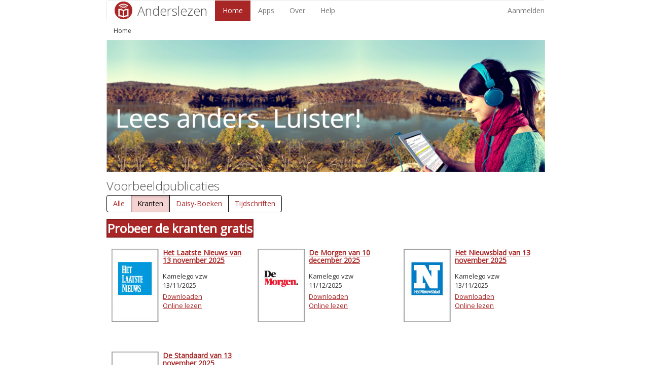

--- FILE ---
content_type: text/html;charset=ISO-8859-1
request_url: https://anderslezen.be/showHomepage.action;jsessionid=B532B952789180D867A7FDE80613A1F9?filter=NEWSPAPER
body_size: 19127
content:







<!DOCTYPE HTML>
<html lang="nl">
<head>
    <meta name="viewport" content="width=device-width, initial-scale=1">
    





<title>
    
        Home - Anderslezen
    
</title>

<!-- Home pagina - Anderslezen</title> -->



    







<link href='//fonts.googleapis.com/css?family=Open+Sans:300,400' rel='stylesheet' type='text/css'/>
<link rel="icon" type="image/png" href="./img/logo/favicon.ico"/>

<link href='//cdnjs.cloudflare.com/ajax/libs/normalize/3.0.1/normalize.min.css' rel='stylesheet' type='text/css'/>

<link href="//netdna.bootstrapcdn.com/bootstrap/3.1.1/css/bootstrap.min.css" rel="stylesheet" type='text/css'/>




<link href="/css/anderslezen.css;jsessionid=6216A58981530EA8AEFF2B9D998191E7" rel="stylesheet" type="text/css"/>
<link href="/css/gallery.css;jsessionid=6216A58981530EA8AEFF2B9D998191E7" rel="stylesheet" type="text/css"/>
</head>
<body>
<div id="daisy_online_content">
    <header>

        







        








<nav class="navbar navbar-default">
    <div class="MainNavigation">
        <ul class="nav navbar-nav">
            <li id="logo_header">
                <a class="btn-default" href="/showHomepage.action;jsessionid=6216A58981530EA8AEFF2B9D998191E7" id="home_link">
                    <img src="/img/logo/anderslezen-icon-50.png;jsessionid=6216A58981530EA8AEFF2B9D998191E7"
                         alt="Naar de homepagina"/>
                    <span id="logo_text">Anderslezen</span>
                </a>
            </li>
            <li>
            </li>
            
            <li class="active">
                
                
                <a class="btn-default" href="/showHomepage.action;jsessionid=6216A58981530EA8AEFF2B9D998191E7">Home</a>
            </li>
            
                
            

            
                
            <li>
                
                <a class="btn-default" href="/app.action;jsessionid=6216A58981530EA8AEFF2B9D998191E7">Apps</a></li>
            
                
            <li>
                
                <a class="btn-default" href="/about.action;jsessionid=6216A58981530EA8AEFF2B9D998191E7">Over</a></li>

            
                
            <li>
                
                <a class="btn-default" href="/help.action;jsessionid=6216A58981530EA8AEFF2B9D998191E7">Help</a>
            </li>
        </ul>
        <ul class="nav navbar-nav navbar-right">
            
                
                
                    <li><a class="btn-default" href="/loginPage.action;jsessionid=6216A58981530EA8AEFF2B9D998191E7">Aanmelden</a></li>
                
            
        </ul>
    </div><!-- /.navbar-collapse -->
</nav>

        






<ol class="breadcrumb">
    
        
            <li>Home</li>
        
        
    

</ol>


    </header>

    <main>
        	
        











<div class='homepageimage'>
    <!-- image -->
    <img width="100%" alt="Lees anders. Luister!" src="/img/home/Anderslezen2022.png;jsessionid=6216A58981530EA8AEFF2B9D998191E7"/>
    <!-- description div -->
    <!-- end description content -->

    <!--    <div class='trailbutton'>
        <a href="/register.action;jsessionid=6216A58981530EA8AEFF2B9D998191E7">PROBEER GRATIS</a>  
    </div>  
	<div class='trailbutton'>  
        <a href="https://www.kamelego.be" target="_blank">Probeer de kranten gratis</a>  
    </div>  
	-->

</div>
<h1>Voorbeeldpublicaties</h1>
<div class="btn-group-container">
    <div class="btn-group">
        
        
            <a class="btn btn-default"
               href="/showHomepage.action;jsessionid=6216A58981530EA8AEFF2B9D998191E7?filter=ALL">
                Alle
            </a>
        
        
            <div class="btn btn-default active">
                Kranten
            </div>
        
        
        
        
            <a class="btn btn-default"
               href="/showHomepage.action;jsessionid=6216A58981530EA8AEFF2B9D998191E7?filter=BOOK">
                Daisy-Boeken
            </a>
        
        
        
            <a class="btn btn-default"
               href="/showHomepage.action;jsessionid=6216A58981530EA8AEFF2B9D998191E7?filter=MAGAZINE">
                Tijdschriften
            </a>
        
    </div>
    
        <div class='demo'>
            <a href="https://www.kamelego.be" target="_blank">Probeer de kranten gratis</a>
        </div>
    
    

</div>


    
    
    
    
    
    

    <div id="gallery">
        
        
            
                
                    
                        
                    
                

                
                    
                    
                


                
                    
                    
                

                
                    
                    
                

                <div class="gallery-item">
                    <div class="item-cover">
                        <!-- 	     	<script>
                                         //setTimeout($('.item-cover').css("background-image", "url(/myimage.jpg)"),5000);
                                         /* setTimeout(function(){$('.item-cover').css("background-image", "url(http://kberckmans:8080/anderslezen.website/img/partner/pyxima.png)")},5000); */
                        /* 	     		setTimeout(function(){$('.item-cover').css("background-image", "url(http://kberckmans:8080/anderslezen.website/img/gallery/anderslezen-nocover-icon-new.png)")},5000);  */
                                     </script> -->
                            
                            
                            
                        
                            <img alt="" class="coverimage" src='https://www.anderslezen.be/DaisyOnline/hln.jpg'/>
                        
                    </div>
                    <div class="item-text">
                        <h2 class="book_title">
                            <a href="/publicationDetails.action;jsessionid=6216A58981530EA8AEFF2B9D998191E7?publicationId=72361414&isDemo=true" title='Bekijk details van Het Laatste Nieuws van 13 november 2025' class="title_my_pubs">
                                    Het Laatste Nieuws van 13 november 2025
                            </a>
                        </h2>
                        <p>
		     	<span class="author_my_pubs">
		 			
				</span>
                        </p>
                        <p class="description">
                            Kamelego vzw<br/>
                            
                            
                                <span class="publication_date">13/11/2025</span>
                            
                        </p>
                        <p class="actions">
                            <a href="/downloadDemo.action;jsessionid=6216A58981530EA8AEFF2B9D998191E7?publicationId=72361414&amp;isDemo=true" title="Download Het Laatste Nieuws van 13 november 2025">
                                Downloaden
                            </a><br/>
                            <a href="/stream.action;jsessionid=6216A58981530EA8AEFF2B9D998191E7?publicationId=72361414&amp;isDemo=true" title="Lees Het Laatste Nieuws van 13 november 2025 via Anderslezen">
                                Online lezen
                            </a>
                                
                                
                                
                                
                                
                            <!-- 				</a> -->
                        </p>
                    </div>
                </div>

            
        
            
                
                    
                        
                    
                

                
                    
                    
                


                
                    
                    
                

                
                    
                    
                

                <div class="gallery-item">
                    <div class="item-cover">
                        <!-- 	     	<script>
                                         //setTimeout($('.item-cover').css("background-image", "url(/myimage.jpg)"),5000);
                                         /* setTimeout(function(){$('.item-cover').css("background-image", "url(http://kberckmans:8080/anderslezen.website/img/partner/pyxima.png)")},5000); */
                        /* 	     		setTimeout(function(){$('.item-cover').css("background-image", "url(http://kberckmans:8080/anderslezen.website/img/gallery/anderslezen-nocover-icon-new.png)")},5000);  */
                                     </script> -->
                            
                            
                            
                        
                            <img alt="" class="coverimage" src='https://www.anderslezen.be/DaisyOnline/dm.jpg'/>
                        
                    </div>
                    <div class="item-text">
                        <h2 class="book_title">
                            <a href="/publicationDetails.action;jsessionid=6216A58981530EA8AEFF2B9D998191E7?publicationId=73931243&isDemo=true" title='Bekijk details van De Morgen van 10 december 2025' class="title_my_pubs">
                                    De Morgen van 10 december 2025
                            </a>
                        </h2>
                        <p>
		     	<span class="author_my_pubs">
		 			
				</span>
                        </p>
                        <p class="description">
                            Kamelego vzw<br/>
                            
                                <span class="publication_date">11/12/2025</span>
                            
                            
                        </p>
                        <p class="actions">
                            <a href="/downloadDemo.action;jsessionid=6216A58981530EA8AEFF2B9D998191E7?publicationId=73931243&amp;isDemo=true" title="Download De Morgen van 10 december 2025">
                                Downloaden
                            </a><br/>
                            <a href="/stream.action;jsessionid=6216A58981530EA8AEFF2B9D998191E7?publicationId=73931243&amp;isDemo=true" title="Lees De Morgen van 10 december 2025 via Anderslezen">
                                Online lezen
                            </a>
                                
                                
                                
                                
                                
                            <!-- 				</a> -->
                        </p>
                    </div>
                </div>

            
        
            
                
                    
                        
                    
                

                
                    
                    
                


                
                    
                    
                

                
                    
                    
                

                <div class="gallery-item">
                    <div class="item-cover">
                        <!-- 	     	<script>
                                         //setTimeout($('.item-cover').css("background-image", "url(/myimage.jpg)"),5000);
                                         /* setTimeout(function(){$('.item-cover').css("background-image", "url(http://kberckmans:8080/anderslezen.website/img/partner/pyxima.png)")},5000); */
                        /* 	     		setTimeout(function(){$('.item-cover').css("background-image", "url(http://kberckmans:8080/anderslezen.website/img/gallery/anderslezen-nocover-icon-new.png)")},5000);  */
                                     </script> -->
                            
                            
                            
                        
                            <img alt="" class="coverimage" src='https://www.anderslezen.be/DaisyOnline/nieuwsblad.jpg'/>
                        
                    </div>
                    <div class="item-text">
                        <h2 class="book_title">
                            <a href="/publicationDetails.action;jsessionid=6216A58981530EA8AEFF2B9D998191E7?publicationId=72364579&isDemo=true" title='Bekijk details van Het Nieuwsblad van 13 november 2025' class="title_my_pubs">
                                    Het Nieuwsblad van 13 november 2025
                            </a>
                        </h2>
                        <p>
		     	<span class="author_my_pubs">
		 			
				</span>
                        </p>
                        <p class="description">
                            Kamelego vzw<br/>
                            
                            
                                <span class="publication_date">13/11/2025</span>
                            
                        </p>
                        <p class="actions">
                            <a href="/downloadDemo.action;jsessionid=6216A58981530EA8AEFF2B9D998191E7?publicationId=72364579&amp;isDemo=true" title="Download Het Nieuwsblad van 13 november 2025">
                                Downloaden
                            </a><br/>
                            <a href="/stream.action;jsessionid=6216A58981530EA8AEFF2B9D998191E7?publicationId=72364579&amp;isDemo=true" title="Lees Het Nieuwsblad van 13 november 2025 via Anderslezen">
                                Online lezen
                            </a>
                                
                                
                                
                                
                                
                            <!-- 				</a> -->
                        </p>
                    </div>
                </div>

            
        
            
                
                    
                        
                    
                

                
                    
                    
                


                
                    
                    
                

                
                    
                    
                

                <div class="gallery-item">
                    <div class="item-cover">
                        <!-- 	     	<script>
                                         //setTimeout($('.item-cover').css("background-image", "url(/myimage.jpg)"),5000);
                                         /* setTimeout(function(){$('.item-cover').css("background-image", "url(http://kberckmans:8080/anderslezen.website/img/partner/pyxima.png)")},5000); */
                        /* 	     		setTimeout(function(){$('.item-cover').css("background-image", "url(http://kberckmans:8080/anderslezen.website/img/gallery/anderslezen-nocover-icon-new.png)")},5000);  */
                                     </script> -->
                            
                            
                            
                        
                            <img alt="" class="coverimage" src='https://www.anderslezen.be/DaisyOnline/ds.jpg'/>
                        
                    </div>
                    <div class="item-text">
                        <h2 class="book_title">
                            <a href="/publicationDetails.action;jsessionid=6216A58981530EA8AEFF2B9D998191E7?publicationId=72360562&isDemo=true" title='Bekijk details van De Standaard van 13 november 2025' class="title_my_pubs">
                                    De Standaard van 13 november 2025
                            </a>
                        </h2>
                        <p>
		     	<span class="author_my_pubs">
		 			
				</span>
                        </p>
                        <p class="description">
                            Kamelego vzw<br/>
                            
                            
                                <span class="publication_date">13/11/2025</span>
                            
                        </p>
                        <p class="actions">
                            <a href="/downloadDemo.action;jsessionid=6216A58981530EA8AEFF2B9D998191E7?publicationId=72360562&amp;isDemo=true" title="Download De Standaard van 13 november 2025">
                                Downloaden
                            </a><br/>
                            <a href="/stream.action;jsessionid=6216A58981530EA8AEFF2B9D998191E7?publicationId=72360562&amp;isDemo=true" title="Lees De Standaard van 13 november 2025 via Anderslezen">
                                Online lezen
                            </a>
                                
                                
                                
                                
                                
                            <!-- 				</a> -->
                        </p>
                    </div>
                </div>

            
        
    </div>


    <div id="pageIndex">
        
    </div>



        	
    </main>
    <footer>
        






<hr/>
<div id="twitterbutton">

    <!--<a href="https://twitter.com/Anderslezen" class="twitter-follow-button" data-show-count="false">Follow @Anderslezen</a>-->
    <!-- <script>!function(d,s,id){var js,fjs=d.getElementsByTagName(s)[0],p=/^http:/.test(d.location)?'http':'https';if(!d.getElementById(id)){js=d.createElement(s);js.id=id;js.src=p+'://platform.twitter.com/widgets.js';fjs.parentNode.insertBefore(js,fjs);}}(document, 'script', 'twitter-wjs');</script>  -->

</div>
<div id="bottomnavigation">
    <br/>
    <ul>

        <li class="footerlist"><a href="/help.action;jsessionid=6216A58981530EA8AEFF2B9D998191E7">Help</a></li>
        <li class="footerlist"><a href="/contact.action;jsessionid=6216A58981530EA8AEFF2B9D998191E7">Contact</a></li>
        <li class="footerlist"><a href="/disclaimer.action;jsessionid=6216A58981530EA8AEFF2B9D998191E7">Voorwaarden</a>
        </li>
        <li class="footerlist"><a href="/accessibility.action;jsessionid=6216A58981530EA8AEFF2B9D998191E7">Toegankelijkheidsverklaring</a></li>
        <li class="footerlist">
            <a lang="nl" href="https://www.anysurfer.be/nl/labels/het-anysurferlabel-voor-websites/status/918">
                <img
                        src="label_anysurfer_40x40.png"
                        alt="AnySurfer statuspagina toegankelijkheid"
                        title="AnySurfer heeft deze website op toegankelijkheid getest"
                />
            </a>
        </li>
        <!--<a href="Toegankelijk.html" target="_new">Toegankelijkheidsverklaring</a>-->
    </ul>
    <br/>
    <ul>
        <li class="footerlist"><a href="https://www.luisterpuntbibliotheek.be/nl/privacy" target="_blank">Privacyverklaring
            Luisterpuntbibliotheek</a></li>
        <li class="footerlist"><a href="https://www.kamelego.be/nl/privacy" target="_blank">Privacyverklaring
            Kamelego</a></li>
        <li class="footerlist"><a href="https://transkript.be/privacy-policy" target="_blank">Privacyverklaring
            Transkript</a></li>
    </ul>
</div>
        
    </footer>
</div>
</body>








</html>